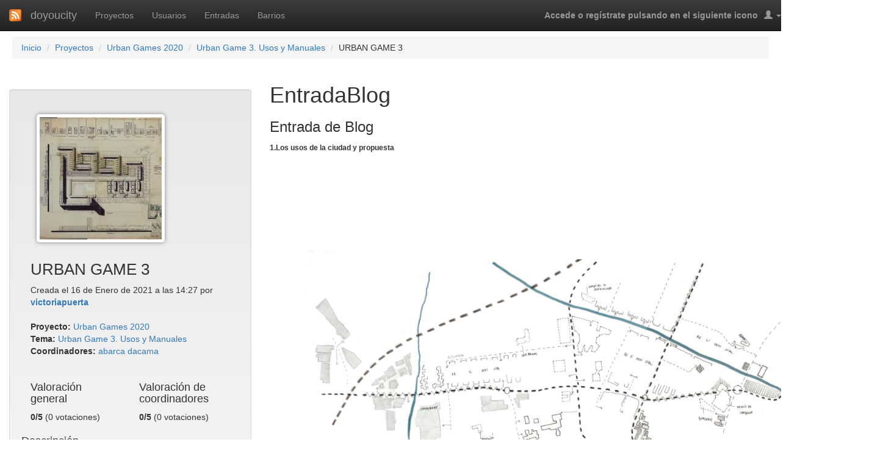

--- FILE ---
content_type: text/html; charset=utf-8
request_url: http://www.doyoucity.com/proyectos/entrada/19007
body_size: 4757
content:


<!DOCTYPE html>
<html xmlns="http://www.w3.org/1999/html">
<head>
	<title>doyoucity - URBAN GAME 3</title>
	<meta name="description" content="Entorno colaborativo de elaboración de proyectos-retos. Navega por los territorios de los doyoucities existentes y participa en su desarrollo.">
	<meta name="keywords" content="Arquitectura, proyectos, territorios, retos, colaboración, maquetas, urbanismo">
	<link rel="stylesheet" type="text/css" href="/static/css/bootstrap.css">
	<link rel="stylesheet" type="text/css" href="/static/css/bootstrap-theme.css">
	<link rel="stylesheet" type="text/css" href="/static/css/meipi.css">


	<script type="text/javascript" src="/static/js/jquery-1.9.1.js"></script>
	<script type="text/javascript" src="/static/js/cookie_post_csrf.js"></script>
	<script type="text/javascript" src="/static/js/bootstrap.js"></script>
    
                                    <link href="https://cdnjs.cloudflare.com/ajax/libs/viewerjs/1.3.7/viewer.min.css" rel="stylesheet">
                                
	
	

</head>

<body >

	<nav class="navbar navbar-inverse navbar-fixed-top">
        <div class="container-fluid">
            <div class="navbar-header">
                <button type="button" class="navbar-toggle collapsed" data-toggle="collapse" data-target=".navbar-collapse" aria-expanded="false">
                    <span class="icon-bar"></span>
					<span class="icon-bar"></span>
					<span class="icon-bar"></span>
                </button>
                <a class="navbar-brand logo-rss" href="/rss"><img src="/static/img/rss_icon.png" title="Feed RSS de doyoucity" alt="Feed RSS de doyoucity"/></a>
                <a class="navbar-brand" href="/">doyoucity</a>
            </div>

				<div class=" collapse navbar-collapse">
					<ul class="nav navbar-nav">
						<li ><a href="/proyectos/">Proyectos</a></li>
                        <li ><a href="/usuarios">Usuarios</a></li>
                        <li ><a href="/entradas">Entradas</a></li>
                        <li ><a href="/barrios">Barrios</a></li>
					</ul>

                    <div class="navbar-right">
                        <!--<form id="search_form" class="navbar-search" action="http://www.google.es/cse">
                            <input type="text" name="q" class="col-md-2 search-query" placeholder="Buscar" />
                            <input type="hidden" name="cx" value="008911194994937789483:-vq5e651bb0" />
                            <input type="hidden" name="ie" value="UTF-8" />
                            <button type="submit" class="btn">Buscar</button>
                        </form>-->
                        <ul class="nav navbar-nav">
                            <li class="dropdown profile_section">
                                <span href="#" class="dropdown-toggle" data-toggle="dropdown">
                                    
                                        <div class="info_registrado"><strong>Accede o regístrate pulsando en el siguiente icono</strong></div>
                                    
                                    <i class="icon-white glyphicon glyphicon-user"></i>
                                    <b class="caret"></b>
                                </span>
                                <ul class="dropdown-menu">
                                    <!--La información de este bloque dependerá de si el usuario está loggeado o no-->
                                    
                                        <li>
                                            <form id="login_widget" method="post" action="/accounts/signin/"><input type='hidden' name='csrfmiddlewaretoken' value='VCwHJMkecwIJkoXueDPoS4GjOBCPG65y' />
	<fieldset>
		<div class="form-group ">
			<label class="control-label" for="id_username">Usuario</label>
		    <div class="controls">
		    	<input type="text" maxlength="30" name="identification" id="id_username">
		    </div>
		</div>
		<div class="form-group ">
		    <label class="control-label" for="id_password">Contraseña</label>
		    <div class="controls">
		    	<input type="password" id="id_password" name="password">
		    </div>
		</div>
		<button type="submit" class="btn pull-right">Acceder</button>
		<input type="hidden" name="next" value="/proyectos/entrada/19007" />
	</fieldset>
</form>
<a href="/accounts/password/reset/"><i class="glyphicon glyphicon-question-sign"></i> ¿Olvidó su contraseña?</a>
<a href="/accounts/signup/"><i class="glyphicon glyphicon-edit"></i> Registrarse</a>
                                        </li>
                                    
                                </ul>
                            </li>
                        </ul>
                    </div>
                </div><!--/.navbar-collapse -->

        </div>
	</nav>

	
    <ul class="breadcrumb">
		
    
	    <li><a href="/">Inicio</a></li>
		
    <li xmlns="http://www.w3.org/1999/html"><a href="/proyectos/">Proyectos</a></li>
    <li><a href="/proyectos/34">Urban Games 2020</a></li>
    <li><a href="/proyectos/tema/263">Urban Game 3. Usos y Manuales</a></li>
    <li>URBAN GAME 3</li>

    </ul>
	

	<div class="container-fluid">
	
<div class="row">

	
    
	

<div class="panel_resumen col-md-4">
    <!-- AddThis Button BEGIN -->
<div class="addthis_toolbox addthis_default_style ">
    <a class="addthis_button_facebook_like" fb:like:layout="button_count"></a>
    <a class="addthis_button_tweet"></a>
    <a class="addthis_button_pinterest_pinit"></a>
    <!--<a class="addthis_counter addthis_pill_style"></a>-->
</div>
<script type="text/javascript" src="http://s7.addthis.com/js/300/addthis_widget.js#pubid=xa-506327367e4d2189"></script>
<!-- AddThis Button END -->
	<div class="entrada well">
        
        <div id="fotoydescripcion">
            <div class="row">
                <div class="col-md-12">
                
                </div>
            </div>
                <div class="row">
                    <div class="col-lg-6 col-md-12 col-sm-6 col-xs-12">
                        
                        <a class="foto_descripcion" href="/site_media/entradas/imgs/42eaa894294baab1d0fa3155e6d87722.jpg">
                            <img src="/site_media/cache/51/f4/51f4ed51c84ed5ea4458f627eb53bfa9.jpg" width="200" height="200" alt="Imagen para la entrada URBAN GAME 3" />
                        </a>
                        
                    </div>
                    <div class="col-lg-6 col-md-12 col-sm-6 col-xs-12">
                    <div class="descripcion">
                        <div class="row">
                            <h1>

                                URBAN GAME 3

                            </h1>
                            
                            <span>Creada el 16 de Enero de 2021 a las 14:27 por <strong> <a href="/usuarios/victoriapuerta">victoriapuerta</a></strong>
                                
                            </span>
                            <br/>
                            <br/>
                            <p><strong>Proyecto:</strong> <a href="/proyectos/34" title="Ir a la página del proyecto">Urban Games 2020</a><br/>
                            <strong>Tema:</strong> <a href="/proyectos/tema/263" title="Ir a la página del tema">Urban Game 3. Usos y Manuales</a><br/>
                            <strong>Coordinadores:</strong>
                            
                                <a href="/usuarios/abarca">abarca</a>
                            
                                <a href="/usuarios/dacama">dacama</a>
                            
                            </p>
                        </div>
                    </div>
                </div>
				
                
            </div>
            <div class="row">
                
                <div class="col-md-6 col-sm-6">
                    <h4>Valoración general</h4>
                    <strong>0/5</strong> (0 votaciones)
                </div>
                <div class="col-md-6 col-sm-6">
                    <h4>Valoración de coordinadores</h4>
                    <strong>0/5</strong> (0 votaciones)
                </div>
            </div>
            

        </div>
		<div>
			<h4>Descripción</h4>
			<div id="bloque_mce" class="entrada_descripcion">
    			CORRECIÓN
			</div>
			<button class="btn btn-xs btn-descripcion">Leer más <i class="glyphicon glyphicon-chevron-down"></i></button>
			
		</div>
		<br/>

        


    </div>
    <div class="entrada_pagination">
        
            <span class="left"><a href="/proyectos/entrada/19013"> << URBAN GAMES 03. USOS Y MANUALES</a></span>
        
        
            <span class="right"><a href="/proyectos/entrada/18959"> URBAN GAME 3.  (CORREGIDO) >> </a></span>
        
    </div>
</div>
<div class="col-md-8 panel_principal">
    



<h1>EntradaBlog</h1>
        
            <h3>Entrada de Blog</h3>
            

            <div class="blog_content"><p><span style="font-size:12px"><span style="font-family:Tahoma,Geneva,sans-serif"><strong>1.Los usos de la ciudad y propuesta</strong></span></span></p>

<p><span style="font-size:12px"><span style="font-family:Tahoma,Geneva,sans-serif"><strong><img alt="" src="/site_media/ckeditor/victoriapuerta/2021/01/16/ug3corregido.jpg" style="height:707px; width:1000px" /></strong></span></span></p>

<p><img alt="" src="/site_media/ckeditor/victoriapuerta/2021/01/16/ug3pcorr.jpg" style="height:707px; width:1000px" /></p>

<p><span style="font-size:12px"><span style="font-family:Tahoma,Geneva,sans-serif"><strong>2.An&aacute;lisis de modelos ejemplares.</strong></span></span></p>

<p><span style="font-size:12px"><span style="font-family:Tahoma,Geneva,sans-serif"><strong><img alt="" src="/site_media/ckeditor/victoriapuerta/2021/01/16/ug3-holl-corregido.jps" style="height:1414px; width:1000px" /></strong></span></span></p>

<p><span style="font-size:12px"><span style="font-family:Tahoma,Geneva,sans-serif"><strong>3.Metricas de la densidad edificada</strong></span></span></p>

<p>&nbsp;</p>

<p><span style="font-family:Tahoma,Geneva,sans-serif"><span style="font-size:11px">-Superficie de tejido: (A)</span></span></p>

<p><span style="font-family:Tahoma,Geneva,sans-serif"><span style="font-size:11px">Calculada como el area total, comprendida por la linea que pasa a mitad del viario perimetral (ha).Corresponde con el area del diagrama - C</span></span></p>

<p><span style="font-family:Tahoma,Geneva,sans-serif"><span style="font-size:11px">-Edificabilidad: (FSI)</span></span></p>

<p><span style="font-family:Tahoma,Geneva,sans-serif"><span style="font-size:11px">Mide adimensionalmente la relaci&oacute;n entre la superficie total edificada y la superficie de tejido. Corresponde con el area del diagrama A/C</span></span></p>

<p><span style="font-family:Tahoma,Geneva,sans-serif"><span style="font-size:11px">-Ocupaci&oacute;n: (GSI)</span></span></p>

<p><span style="font-family:Tahoma,Geneva,sans-serif"><span style="font-size:11px">Indicador de la relaci&oacute;nentre el espacio construido y el que no (m2). Corresponde con el area del diagrama 5/C</span></span></p>

<p><span style="font-family:Tahoma,Geneva,sans-serif"><span style="font-size:11px">-Relaci&oacute;n de espacio p&uacute;blico: (OSR)</span></span></p>

<p><span style="font-family:Tahoma,Geneva,sans-serif"><span style="font-size:11px">Relaci&oacute;n entre el espacio no construido y la superficie total edificada. Corresponde con el area del diagrama E/B</span></span></p>

<p><span style="font-family:Tahoma,Geneva,sans-serif"><span style="font-size:11px">-Altura media: (L)</span></span></p>

<p><span style="font-family:Tahoma,Geneva,sans-serif"><span style="font-size:11px">Altura media de las edificaciones a estudiar. Corresponde con el area del diagrama A/D</span></span></p>

<p><span style="font-family:Tahoma,Geneva,sans-serif"><span style="font-size:11px">-Densidad de red: (N)</span></span></p>

<p><span style="font-family:Tahoma,Geneva,sans-serif"><span style="font-size:11px">Cantidad de metros de calle, que hay por metro cuadrado del tejido. (m2). Corresponde con el area del diagrama F/C</span></span></p>

<p><span style="font-family:Tahoma,Geneva,sans-serif"><span style="font-size:11px">-Amplitud de malla: (W)</span></span></p>

<p><span style="font-family:Tahoma,Geneva,sans-serif"><span style="font-size:11px">A partir de la densidad de red conocer la distancia entre calle y calle. W=2/N</span></span></p>

<p><span style="font-family:Tahoma,Geneva,sans-serif"><span style="font-size:11px">-Calibre de malla: (B)</span></span></p>

<p><span style="font-family:Tahoma,Geneva,sans-serif"><span style="font-size:11px">Mide la anchura media del viario en el tejido.</span></span></p>

<p><span style="font-family:Tahoma,Geneva,sans-serif"><span style="font-size:11px">-Tara: (T)</span></span></p>

<p><span style="font-family:Tahoma,Geneva,sans-serif"><span style="font-size:11px">Relaci&oacute;n entre la superficie del viario y el total de la superficie del tejido. Se corresponde con el area del diagrama E/C</span></span></p>

<p><span style="font-size:12px"><span style="font-family:Tahoma,Geneva,sans-serif"><strong><img alt="" src="/site_media/ckeditor/victoriapuerta/2021/01/16/ug3metricacorre.jpg" style="height:672px; width:950px" /></strong></span></span></p>
</div>
            
        

        

        

        

         

    


    
    <div class="comentarios">
        <h2>Comentarios</h2>
        
            <div class="comentario odd">
                <strong><a href="/usuarios/helenaconhh"><img src="http://www.gravatar.com/avatar/a190d174186380816f16d5a6faf27486?s=200&amp;d=identicon" width="20" height="20" alt="" /> helenaconhh</a></strong> <span class="sub">17 de Enero de 2021 a las 23:11</span>
				
                <p>Buenas noches Víctor, he estado ojeando tu trabajo y es genial como con pocos trazos expresas tus ideas claramente, es conciso y concreto. La única recomendación que te hago es en el ejercicio 2, personalmente cuidaría la calidad de la imagen que has adjuntado, es solo un detalle a mejorar, por lo demás, buen trabajo!</p>
				
            </div>
        
            <div class="comentario even">
                <strong><a href="/usuarios/RosaAlba4"><img src="http://www.gravatar.com/avatar/8ffc59fda3fa0f2b525717927b04b273?s=200&amp;d=identicon" width="20" height="20" alt="" /> RosaAlba4</a></strong> <span class="sub">9 de Febrero de 2021 a las 20:08</span>
				
                <p>Buenas tardes! Se nota en la representación del modelo que lo has comprendido bastante bien, como crítica constructiva, personalmente habría incluido alguna leyenda para el plano general. Tu propuesta para el ejercicio 1 me resulta muy interesante, aunque me ha llevado un tiempo su comprensión, habría ayudado alguna explicación del trabajo realizado. Por lo demás, muy buen trabajo. Enhorabuena! </p>
				
            </div>
        
        <hr />
        
            <p><a href="/accounts/signin/?next=/proyectos/entrada/19007">Accede</a> o <a href="/accounts/signup/">regístrate</a> para comentar y puntuar la entrada.</p>
        
    </div>
</div>

</div>

    </div> <!-- /container -->
    <div id="footer">
        <hr/>
        <p class="pull-right" id="intelligenia"><a href="http://www.intelligenia.com"><b>Diseño web, programación e ingeniería::Intelligenia</b></a></p>
        <ul class="nav nav-pills pull-left">
            
                <li ><a href="/pagina/1">Sobre doyoucity</a></li>
            
                <li ><a href="/pagina/2">Cómo funciona</a></li>
            
                <li ><a href="/pagina/3">Coordina tus propios doyoucities</a></li>
            
        </ul>
    </div>
</body>
</html>